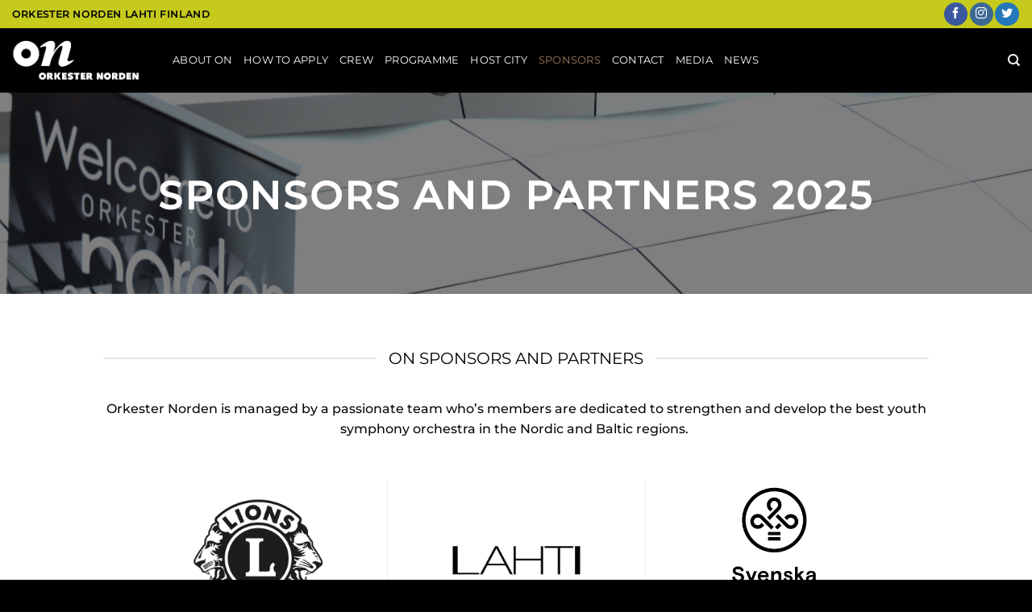

--- FILE ---
content_type: text/html; charset=UTF-8
request_url: https://www.orkesternorden.com/sponsors/
body_size: 13316
content:
<!DOCTYPE html>
<html lang="en-US" class="loading-site no-js bg-fill">
<head>
	<meta charset="UTF-8" />
	<link rel="profile" href="http://gmpg.org/xfn/11" />
	<link rel="pingback" href="https://www.orkesternorden.com/xmlrpc.php" />

	<script>(function(html){html.className = html.className.replace(/\bno-js\b/,'js')})(document.documentElement);</script>
<meta name='robots' content='index, follow, max-image-preview:large, max-snippet:-1, max-video-preview:-1' />
	<style>img:is([sizes="auto" i], [sizes^="auto," i]) { contain-intrinsic-size: 3000px 1500px }</style>
	<meta name="viewport" content="width=device-width, initial-scale=1" />
	<!-- This site is optimized with the Yoast SEO plugin v25.5 - https://yoast.com/wordpress/plugins/seo/ -->
	<title>Sponsors - Orkester Norden</title>
	<link rel="canonical" href="https://www.orkesternorden.com/sponsors/" />
	<meta property="og:locale" content="en_US" />
	<meta property="og:type" content="article" />
	<meta property="og:title" content="Sponsors - Orkester Norden" />
	<meta property="og:url" content="https://www.orkesternorden.com/sponsors/" />
	<meta property="og:site_name" content="Orkester Norden" />
	<meta property="article:modified_time" content="2025-09-12T06:01:05+00:00" />
	<meta name="twitter:card" content="summary_large_image" />
	<meta name="twitter:label1" content="Est. reading time" />
	<meta name="twitter:data1" content="3 minutes" />
	<script type="application/ld+json" class="yoast-schema-graph">{"@context":"https://schema.org","@graph":[{"@type":"WebPage","@id":"https://www.orkesternorden.com/sponsors/","url":"https://www.orkesternorden.com/sponsors/","name":"Sponsors - Orkester Norden","isPartOf":{"@id":"https://www.orkesternorden.com/#website"},"datePublished":"2019-01-31T12:39:39+00:00","dateModified":"2025-09-12T06:01:05+00:00","breadcrumb":{"@id":"https://www.orkesternorden.com/sponsors/#breadcrumb"},"inLanguage":"en-US","potentialAction":[{"@type":"ReadAction","target":["https://www.orkesternorden.com/sponsors/"]}]},{"@type":"BreadcrumbList","@id":"https://www.orkesternorden.com/sponsors/#breadcrumb","itemListElement":[{"@type":"ListItem","position":1,"name":"Home","item":"https://www.orkesternorden.com/"},{"@type":"ListItem","position":2,"name":"Sponsors"}]},{"@type":"WebSite","@id":"https://www.orkesternorden.com/#website","url":"https://www.orkesternorden.com/","name":"Orkester Norden","description":"","potentialAction":[{"@type":"SearchAction","target":{"@type":"EntryPoint","urlTemplate":"https://www.orkesternorden.com/?s={search_term_string}"},"query-input":{"@type":"PropertyValueSpecification","valueRequired":true,"valueName":"search_term_string"}}],"inLanguage":"en-US"}]}</script>
	<!-- / Yoast SEO plugin. -->


<link rel='prefetch' href='https://www.orkesternorden.com/wp-content/themes/flatsome/assets/js/flatsome.js?ver=e1ad26bd5672989785e1' />
<link rel='prefetch' href='https://www.orkesternorden.com/wp-content/themes/flatsome/assets/js/chunk.slider.js?ver=3.19.15' />
<link rel='prefetch' href='https://www.orkesternorden.com/wp-content/themes/flatsome/assets/js/chunk.popups.js?ver=3.19.15' />
<link rel='prefetch' href='https://www.orkesternorden.com/wp-content/themes/flatsome/assets/js/chunk.tooltips.js?ver=3.19.15' />
<link rel="alternate" type="application/rss+xml" title="Orkester Norden &raquo; Feed" href="https://www.orkesternorden.com/feed/" />
<link rel="alternate" type="application/rss+xml" title="Orkester Norden &raquo; Comments Feed" href="https://www.orkesternorden.com/comments/feed/" />
<script type="text/javascript">
/* <![CDATA[ */
window._wpemojiSettings = {"baseUrl":"https:\/\/s.w.org\/images\/core\/emoji\/16.0.1\/72x72\/","ext":".png","svgUrl":"https:\/\/s.w.org\/images\/core\/emoji\/16.0.1\/svg\/","svgExt":".svg","source":{"concatemoji":"https:\/\/www.orkesternorden.com\/wp-includes\/js\/wp-emoji-release.min.js?ver=6.8.3"}};
/*! This file is auto-generated */
!function(s,n){var o,i,e;function c(e){try{var t={supportTests:e,timestamp:(new Date).valueOf()};sessionStorage.setItem(o,JSON.stringify(t))}catch(e){}}function p(e,t,n){e.clearRect(0,0,e.canvas.width,e.canvas.height),e.fillText(t,0,0);var t=new Uint32Array(e.getImageData(0,0,e.canvas.width,e.canvas.height).data),a=(e.clearRect(0,0,e.canvas.width,e.canvas.height),e.fillText(n,0,0),new Uint32Array(e.getImageData(0,0,e.canvas.width,e.canvas.height).data));return t.every(function(e,t){return e===a[t]})}function u(e,t){e.clearRect(0,0,e.canvas.width,e.canvas.height),e.fillText(t,0,0);for(var n=e.getImageData(16,16,1,1),a=0;a<n.data.length;a++)if(0!==n.data[a])return!1;return!0}function f(e,t,n,a){switch(t){case"flag":return n(e,"\ud83c\udff3\ufe0f\u200d\u26a7\ufe0f","\ud83c\udff3\ufe0f\u200b\u26a7\ufe0f")?!1:!n(e,"\ud83c\udde8\ud83c\uddf6","\ud83c\udde8\u200b\ud83c\uddf6")&&!n(e,"\ud83c\udff4\udb40\udc67\udb40\udc62\udb40\udc65\udb40\udc6e\udb40\udc67\udb40\udc7f","\ud83c\udff4\u200b\udb40\udc67\u200b\udb40\udc62\u200b\udb40\udc65\u200b\udb40\udc6e\u200b\udb40\udc67\u200b\udb40\udc7f");case"emoji":return!a(e,"\ud83e\udedf")}return!1}function g(e,t,n,a){var r="undefined"!=typeof WorkerGlobalScope&&self instanceof WorkerGlobalScope?new OffscreenCanvas(300,150):s.createElement("canvas"),o=r.getContext("2d",{willReadFrequently:!0}),i=(o.textBaseline="top",o.font="600 32px Arial",{});return e.forEach(function(e){i[e]=t(o,e,n,a)}),i}function t(e){var t=s.createElement("script");t.src=e,t.defer=!0,s.head.appendChild(t)}"undefined"!=typeof Promise&&(o="wpEmojiSettingsSupports",i=["flag","emoji"],n.supports={everything:!0,everythingExceptFlag:!0},e=new Promise(function(e){s.addEventListener("DOMContentLoaded",e,{once:!0})}),new Promise(function(t){var n=function(){try{var e=JSON.parse(sessionStorage.getItem(o));if("object"==typeof e&&"number"==typeof e.timestamp&&(new Date).valueOf()<e.timestamp+604800&&"object"==typeof e.supportTests)return e.supportTests}catch(e){}return null}();if(!n){if("undefined"!=typeof Worker&&"undefined"!=typeof OffscreenCanvas&&"undefined"!=typeof URL&&URL.createObjectURL&&"undefined"!=typeof Blob)try{var e="postMessage("+g.toString()+"("+[JSON.stringify(i),f.toString(),p.toString(),u.toString()].join(",")+"));",a=new Blob([e],{type:"text/javascript"}),r=new Worker(URL.createObjectURL(a),{name:"wpTestEmojiSupports"});return void(r.onmessage=function(e){c(n=e.data),r.terminate(),t(n)})}catch(e){}c(n=g(i,f,p,u))}t(n)}).then(function(e){for(var t in e)n.supports[t]=e[t],n.supports.everything=n.supports.everything&&n.supports[t],"flag"!==t&&(n.supports.everythingExceptFlag=n.supports.everythingExceptFlag&&n.supports[t]);n.supports.everythingExceptFlag=n.supports.everythingExceptFlag&&!n.supports.flag,n.DOMReady=!1,n.readyCallback=function(){n.DOMReady=!0}}).then(function(){return e}).then(function(){var e;n.supports.everything||(n.readyCallback(),(e=n.source||{}).concatemoji?t(e.concatemoji):e.wpemoji&&e.twemoji&&(t(e.twemoji),t(e.wpemoji)))}))}((window,document),window._wpemojiSettings);
/* ]]> */
</script>
<style id='wp-emoji-styles-inline-css' type='text/css'>

	img.wp-smiley, img.emoji {
		display: inline !important;
		border: none !important;
		box-shadow: none !important;
		height: 1em !important;
		width: 1em !important;
		margin: 0 0.07em !important;
		vertical-align: -0.1em !important;
		background: none !important;
		padding: 0 !important;
	}
</style>
<link rel='stylesheet' id='flatsome-ninjaforms-css' href='https://www.orkesternorden.com/wp-content/themes/flatsome/inc/integrations/ninjaforms/ninjaforms.css?ver=3.19.15' type='text/css' media='all' />
<link rel='stylesheet' id='flatsome-main-css' href='https://www.orkesternorden.com/wp-content/themes/flatsome/assets/css/flatsome.css?ver=3.19.15' type='text/css' media='all' />
<style id='flatsome-main-inline-css' type='text/css'>
@font-face {
				font-family: "fl-icons";
				font-display: block;
				src: url(https://www.orkesternorden.com/wp-content/themes/flatsome/assets/css/icons/fl-icons.eot?v=3.19.15);
				src:
					url(https://www.orkesternorden.com/wp-content/themes/flatsome/assets/css/icons/fl-icons.eot#iefix?v=3.19.15) format("embedded-opentype"),
					url(https://www.orkesternorden.com/wp-content/themes/flatsome/assets/css/icons/fl-icons.woff2?v=3.19.15) format("woff2"),
					url(https://www.orkesternorden.com/wp-content/themes/flatsome/assets/css/icons/fl-icons.ttf?v=3.19.15) format("truetype"),
					url(https://www.orkesternorden.com/wp-content/themes/flatsome/assets/css/icons/fl-icons.woff?v=3.19.15) format("woff"),
					url(https://www.orkesternorden.com/wp-content/themes/flatsome/assets/css/icons/fl-icons.svg?v=3.19.15#fl-icons) format("svg");
			}
</style>
<link rel='stylesheet' id='flatsome-style-css' href='https://www.orkesternorden.com/wp-content/themes/flatsome-child/style.css?ver=3.0' type='text/css' media='all' />
<script type="text/javascript" src="https://www.orkesternorden.com/wp-includes/js/jquery/jquery.min.js?ver=3.7.1" id="jquery-core-js"></script>
<script type="text/javascript" src="https://www.orkesternorden.com/wp-includes/js/jquery/jquery-migrate.min.js?ver=3.4.1" id="jquery-migrate-js"></script>
<link rel="https://api.w.org/" href="https://www.orkesternorden.com/wp-json/" /><link rel="alternate" title="JSON" type="application/json" href="https://www.orkesternorden.com/wp-json/wp/v2/pages/71" /><link rel="EditURI" type="application/rsd+xml" title="RSD" href="https://www.orkesternorden.com/xmlrpc.php?rsd" />
<meta name="generator" content="WordPress 6.8.3" />
<link rel='shortlink' href='https://www.orkesternorden.com/?p=71' />
<link rel="alternate" title="oEmbed (JSON)" type="application/json+oembed" href="https://www.orkesternorden.com/wp-json/oembed/1.0/embed?url=https%3A%2F%2Fwww.orkesternorden.com%2Fsponsors%2F" />
<link rel="alternate" title="oEmbed (XML)" type="text/xml+oembed" href="https://www.orkesternorden.com/wp-json/oembed/1.0/embed?url=https%3A%2F%2Fwww.orkesternorden.com%2Fsponsors%2F&#038;format=xml" />
<!-- Global site tag (gtag.js) - Google Analytics -->
<script async src="https://www.googletagmanager.com/gtag/js?id=UA-139528400-1"></script>
<script>
  window.dataLayer = window.dataLayer || [];
  function gtag(){dataLayer.push(arguments);}
  gtag('js', new Date());

  gtag('config', 'UA-139528400-1');
</script>
<link rel="icon" href="https://www.orkesternorden.com/wp-content/uploads/2019/01/cropped-ON_blackfavicon-32x32.png" sizes="32x32" />
<link rel="icon" href="https://www.orkesternorden.com/wp-content/uploads/2019/01/cropped-ON_blackfavicon-192x192.png" sizes="192x192" />
<link rel="apple-touch-icon" href="https://www.orkesternorden.com/wp-content/uploads/2019/01/cropped-ON_blackfavicon-180x180.png" />
<meta name="msapplication-TileImage" content="https://www.orkesternorden.com/wp-content/uploads/2019/01/cropped-ON_blackfavicon-270x270.png" />
<style id="custom-css" type="text/css">:root {--primary-color: #000000;--fs-color-primary: #000000;--fs-color-secondary: #c6ca1d;--fs-color-success: #9d7a5c;--fs-color-alert: #b20000;--fs-experimental-link-color: #9d7a5c;--fs-experimental-link-color-hover: #483828;}.tooltipster-base {--tooltip-color: #fff;--tooltip-bg-color: #000;}.off-canvas-right .mfp-content, .off-canvas-left .mfp-content {--drawer-width: 300px;}.container-width, .full-width .ubermenu-nav, .container, .row{max-width: 1336px}.row.row-collapse{max-width: 1306px}.row.row-small{max-width: 1328.5px}.row.row-large{max-width: 1366px}.header-main{height: 80px}#logo img{max-height: 80px}#logo{width:169px;}#logo img{padding:10px 0;}.header-bottom{min-height: 10px}.header-top{min-height: 35px}.transparent .header-main{height: 30px}.transparent #logo img{max-height: 30px}.has-transparent + .page-title:first-of-type,.has-transparent + #main > .page-title,.has-transparent + #main > div > .page-title,.has-transparent + #main .page-header-wrapper:first-of-type .page-title{padding-top: 60px;}.header.show-on-scroll,.stuck .header-main{height:70px!important}.stuck #logo img{max-height: 70px!important}.search-form{ width: 70%;}.header-bg-color {background-color: #000000}.header-bottom {background-color: #f1f1f1}.header-main .nav > li > a{line-height: 16px }@media (max-width: 549px) {.header-main{height: 70px}#logo img{max-height: 70px}}.nav-dropdown{font-size:100%}.header-top{background-color:#c6ca1d!important;}body{color: #0a0a0a}h1,h2,h3,h4,h5,h6,.heading-font{color: #000000;}body{font-size: 100%;}@media screen and (max-width: 549px){body{font-size: 100%;}}body{font-family: Montserrat, sans-serif;}body {font-weight: 500;font-style: normal;}.nav > li > a {font-family: Montserrat, sans-serif;}.mobile-sidebar-levels-2 .nav > li > ul > li > a {font-family: Montserrat, sans-serif;}.nav > li > a,.mobile-sidebar-levels-2 .nav > li > ul > li > a {font-weight: 400;font-style: normal;}h1,h2,h3,h4,h5,h6,.heading-font, .off-canvas-center .nav-sidebar.nav-vertical > li > a{font-family: Montserrat, sans-serif;}h1,h2,h3,h4,h5,h6,.heading-font,.banner h1,.banner h2 {font-weight: 400;font-style: normal;}.alt-font{font-family: "Dancing Script", sans-serif;}.alt-font {font-weight: 400!important;font-style: normal!important;}.header:not(.transparent) .header-nav-main.nav > li > a {color: #ffffff;}.header:not(.transparent) .header-nav-main.nav > li > a:hover,.header:not(.transparent) .header-nav-main.nav > li.active > a,.header:not(.transparent) .header-nav-main.nav > li.current > a,.header:not(.transparent) .header-nav-main.nav > li > a.active,.header:not(.transparent) .header-nav-main.nav > li > a.current{color: #9d7a5c;}.header-nav-main.nav-line-bottom > li > a:before,.header-nav-main.nav-line-grow > li > a:before,.header-nav-main.nav-line > li > a:before,.header-nav-main.nav-box > li > a:hover,.header-nav-main.nav-box > li.active > a,.header-nav-main.nav-pills > li > a:hover,.header-nav-main.nav-pills > li.active > a{color:#FFF!important;background-color: #9d7a5c;}.is-divider{background-color: #c6ca1d;}.header-main .social-icons,.header-main .cart-icon strong,.header-main .menu-title,.header-main .header-button > .button.is-outline,.header-main .nav > li > a > i:not(.icon-angle-down){color: #ffffff!important;}.header-main .header-button > .button.is-outline,.header-main .cart-icon strong:after,.header-main .cart-icon strong{border-color: #ffffff!important;}.header-main .header-button > .button:not(.is-outline){background-color: #ffffff!important;}.header-main .current-dropdown .cart-icon strong,.header-main .header-button > .button:hover,.header-main .header-button > .button:hover i,.header-main .header-button > .button:hover span{color:#FFF!important;}.header-main .menu-title:hover,.header-main .social-icons a:hover,.header-main .header-button > .button.is-outline:hover,.header-main .nav > li > a:hover > i:not(.icon-angle-down){color: #c6ca1d!important;}.header-main .current-dropdown .cart-icon strong,.header-main .header-button > .button:hover{background-color: #c6ca1d!important;}.header-main .current-dropdown .cart-icon strong:after,.header-main .current-dropdown .cart-icon strong,.header-main .header-button > .button:hover{border-color: #c6ca1d!important;}.footer-1{background-color: #000000}.footer-2{background-color: #000000}.absolute-footer, html{background-color: #000000}.nav-vertical-fly-out > li + li {border-top-width: 1px; border-top-style: solid;}.label-new.menu-item > a:after{content:"New";}.label-hot.menu-item > a:after{content:"Hot";}.label-sale.menu-item > a:after{content:"Sale";}.label-popular.menu-item > a:after{content:"Popular";}</style><style id="kirki-inline-styles">/* cyrillic-ext */
@font-face {
  font-family: 'Montserrat';
  font-style: normal;
  font-weight: 400;
  font-display: swap;
  src: url(https://www.orkesternorden.com/wp-content/fonts/montserrat/JTUSjIg1_i6t8kCHKm459WRhyzbi.woff2) format('woff2');
  unicode-range: U+0460-052F, U+1C80-1C8A, U+20B4, U+2DE0-2DFF, U+A640-A69F, U+FE2E-FE2F;
}
/* cyrillic */
@font-face {
  font-family: 'Montserrat';
  font-style: normal;
  font-weight: 400;
  font-display: swap;
  src: url(https://www.orkesternorden.com/wp-content/fonts/montserrat/JTUSjIg1_i6t8kCHKm459W1hyzbi.woff2) format('woff2');
  unicode-range: U+0301, U+0400-045F, U+0490-0491, U+04B0-04B1, U+2116;
}
/* vietnamese */
@font-face {
  font-family: 'Montserrat';
  font-style: normal;
  font-weight: 400;
  font-display: swap;
  src: url(https://www.orkesternorden.com/wp-content/fonts/montserrat/JTUSjIg1_i6t8kCHKm459WZhyzbi.woff2) format('woff2');
  unicode-range: U+0102-0103, U+0110-0111, U+0128-0129, U+0168-0169, U+01A0-01A1, U+01AF-01B0, U+0300-0301, U+0303-0304, U+0308-0309, U+0323, U+0329, U+1EA0-1EF9, U+20AB;
}
/* latin-ext */
@font-face {
  font-family: 'Montserrat';
  font-style: normal;
  font-weight: 400;
  font-display: swap;
  src: url(https://www.orkesternorden.com/wp-content/fonts/montserrat/JTUSjIg1_i6t8kCHKm459Wdhyzbi.woff2) format('woff2');
  unicode-range: U+0100-02BA, U+02BD-02C5, U+02C7-02CC, U+02CE-02D7, U+02DD-02FF, U+0304, U+0308, U+0329, U+1D00-1DBF, U+1E00-1E9F, U+1EF2-1EFF, U+2020, U+20A0-20AB, U+20AD-20C0, U+2113, U+2C60-2C7F, U+A720-A7FF;
}
/* latin */
@font-face {
  font-family: 'Montserrat';
  font-style: normal;
  font-weight: 400;
  font-display: swap;
  src: url(https://www.orkesternorden.com/wp-content/fonts/montserrat/JTUSjIg1_i6t8kCHKm459Wlhyw.woff2) format('woff2');
  unicode-range: U+0000-00FF, U+0131, U+0152-0153, U+02BB-02BC, U+02C6, U+02DA, U+02DC, U+0304, U+0308, U+0329, U+2000-206F, U+20AC, U+2122, U+2191, U+2193, U+2212, U+2215, U+FEFF, U+FFFD;
}
/* cyrillic-ext */
@font-face {
  font-family: 'Montserrat';
  font-style: normal;
  font-weight: 500;
  font-display: swap;
  src: url(https://www.orkesternorden.com/wp-content/fonts/montserrat/JTUSjIg1_i6t8kCHKm459WRhyzbi.woff2) format('woff2');
  unicode-range: U+0460-052F, U+1C80-1C8A, U+20B4, U+2DE0-2DFF, U+A640-A69F, U+FE2E-FE2F;
}
/* cyrillic */
@font-face {
  font-family: 'Montserrat';
  font-style: normal;
  font-weight: 500;
  font-display: swap;
  src: url(https://www.orkesternorden.com/wp-content/fonts/montserrat/JTUSjIg1_i6t8kCHKm459W1hyzbi.woff2) format('woff2');
  unicode-range: U+0301, U+0400-045F, U+0490-0491, U+04B0-04B1, U+2116;
}
/* vietnamese */
@font-face {
  font-family: 'Montserrat';
  font-style: normal;
  font-weight: 500;
  font-display: swap;
  src: url(https://www.orkesternorden.com/wp-content/fonts/montserrat/JTUSjIg1_i6t8kCHKm459WZhyzbi.woff2) format('woff2');
  unicode-range: U+0102-0103, U+0110-0111, U+0128-0129, U+0168-0169, U+01A0-01A1, U+01AF-01B0, U+0300-0301, U+0303-0304, U+0308-0309, U+0323, U+0329, U+1EA0-1EF9, U+20AB;
}
/* latin-ext */
@font-face {
  font-family: 'Montserrat';
  font-style: normal;
  font-weight: 500;
  font-display: swap;
  src: url(https://www.orkesternorden.com/wp-content/fonts/montserrat/JTUSjIg1_i6t8kCHKm459Wdhyzbi.woff2) format('woff2');
  unicode-range: U+0100-02BA, U+02BD-02C5, U+02C7-02CC, U+02CE-02D7, U+02DD-02FF, U+0304, U+0308, U+0329, U+1D00-1DBF, U+1E00-1E9F, U+1EF2-1EFF, U+2020, U+20A0-20AB, U+20AD-20C0, U+2113, U+2C60-2C7F, U+A720-A7FF;
}
/* latin */
@font-face {
  font-family: 'Montserrat';
  font-style: normal;
  font-weight: 500;
  font-display: swap;
  src: url(https://www.orkesternorden.com/wp-content/fonts/montserrat/JTUSjIg1_i6t8kCHKm459Wlhyw.woff2) format('woff2');
  unicode-range: U+0000-00FF, U+0131, U+0152-0153, U+02BB-02BC, U+02C6, U+02DA, U+02DC, U+0304, U+0308, U+0329, U+2000-206F, U+20AC, U+2122, U+2191, U+2193, U+2212, U+2215, U+FEFF, U+FFFD;
}/* vietnamese */
@font-face {
  font-family: 'Dancing Script';
  font-style: normal;
  font-weight: 400;
  font-display: swap;
  src: url(https://www.orkesternorden.com/wp-content/fonts/dancing-script/If2cXTr6YS-zF4S-kcSWSVi_sxjsohD9F50Ruu7BMSo3Rep8ltA.woff2) format('woff2');
  unicode-range: U+0102-0103, U+0110-0111, U+0128-0129, U+0168-0169, U+01A0-01A1, U+01AF-01B0, U+0300-0301, U+0303-0304, U+0308-0309, U+0323, U+0329, U+1EA0-1EF9, U+20AB;
}
/* latin-ext */
@font-face {
  font-family: 'Dancing Script';
  font-style: normal;
  font-weight: 400;
  font-display: swap;
  src: url(https://www.orkesternorden.com/wp-content/fonts/dancing-script/If2cXTr6YS-zF4S-kcSWSVi_sxjsohD9F50Ruu7BMSo3ROp8ltA.woff2) format('woff2');
  unicode-range: U+0100-02BA, U+02BD-02C5, U+02C7-02CC, U+02CE-02D7, U+02DD-02FF, U+0304, U+0308, U+0329, U+1D00-1DBF, U+1E00-1E9F, U+1EF2-1EFF, U+2020, U+20A0-20AB, U+20AD-20C0, U+2113, U+2C60-2C7F, U+A720-A7FF;
}
/* latin */
@font-face {
  font-family: 'Dancing Script';
  font-style: normal;
  font-weight: 400;
  font-display: swap;
  src: url(https://www.orkesternorden.com/wp-content/fonts/dancing-script/If2cXTr6YS-zF4S-kcSWSVi_sxjsohD9F50Ruu7BMSo3Sup8.woff2) format('woff2');
  unicode-range: U+0000-00FF, U+0131, U+0152-0153, U+02BB-02BC, U+02C6, U+02DA, U+02DC, U+0304, U+0308, U+0329, U+2000-206F, U+20AC, U+2122, U+2191, U+2193, U+2212, U+2215, U+FEFF, U+FFFD;
}</style></head>

<body class="wp-singular page-template page-template-page-blank page-template-page-blank-php page page-id-71 wp-theme-flatsome wp-child-theme-flatsome-child full-width bg-fill lightbox nav-dropdown-has-arrow nav-dropdown-has-shadow nav-dropdown-has-border">


<a class="skip-link screen-reader-text" href="#main">Skip to content</a>

<div id="wrapper">

	
	<header id="header" class="header has-sticky sticky-jump">
		<div class="header-wrapper">
			<div id="top-bar" class="header-top hide-for-sticky">
    <div class="flex-row container">
      <div class="flex-col hide-for-medium flex-left">
          <ul class="nav nav-left medium-nav-center nav-small  nav-divided">
              <li class="html custom html_topbar_left"><strong class="uppercase">Orkester Norden Lahti Finland</strong></li>          </ul>
      </div>

      <div class="flex-col hide-for-medium flex-center">
          <ul class="nav nav-center nav-small  nav-divided">
                        </ul>
      </div>

      <div class="flex-col hide-for-medium flex-right">
         <ul class="nav top-bar-nav nav-right nav-small  nav-divided">
              <li class="html header-social-icons ml-0">
	<div class="social-icons follow-icons" ><a href="http://www.facebook.com/nordicyouthorchestra" target="_blank" data-label="Facebook" class="icon primary button circle facebook tooltip" title="Follow on Facebook" aria-label="Follow on Facebook" rel="noopener nofollow" ><i class="icon-facebook" ></i></a><a href="https://www.instagram.com/orkesternorden/" target="_blank" data-label="Instagram" class="icon primary button circle instagram tooltip" title="Follow on Instagram" aria-label="Follow on Instagram" rel="noopener nofollow" ><i class="icon-instagram" ></i></a><a href="http://www.twitter.com/orkesternorden/" data-label="Twitter" target="_blank" class="icon primary button circle twitter tooltip" title="Follow on Twitter" aria-label="Follow on Twitter" rel="noopener nofollow" ><i class="icon-twitter" ></i></a></div></li>
          </ul>
      </div>

            <div class="flex-col show-for-medium flex-grow">
          <ul class="nav nav-center nav-small mobile-nav  nav-divided">
              <li class="html custom html_topbar_left"><strong class="uppercase">Orkester Norden Lahti Finland</strong></li>          </ul>
      </div>
      
    </div>
</div>
<div id="masthead" class="header-main ">
      <div class="header-inner flex-row container logo-left medium-logo-center" role="navigation">

          <!-- Logo -->
          <div id="logo" class="flex-col logo">
            
<!-- Header logo -->
<a href="https://www.orkesternorden.com/" title="Orkester Norden" rel="home">
		<img width="742" height="279" src="https://www.orkesternorden.com/wp-content/uploads/2019/01/ON_nega.png" class="header_logo header-logo" alt="Orkester Norden"/><img  width="1016" height="516" src="https://www.orkesternorden.com/wp-content/uploads/2019/01/on-logo-left-black.png" class="header-logo-dark" alt="Orkester Norden"/></a>
<p class="logo-tagline"></p>          </div>

          <!-- Mobile Left Elements -->
          <div class="flex-col show-for-medium flex-left">
            <ul class="mobile-nav nav nav-left ">
              <li class="nav-icon has-icon">
  		<a href="#" data-open="#main-menu" data-pos="left" data-bg="main-menu-overlay" data-color="" class="is-small" aria-label="Menu" aria-controls="main-menu" aria-expanded="false">

		  <i class="icon-menu" ></i>
		  		</a>
	</li>
            </ul>
          </div>

          <!-- Left Elements -->
          <div class="flex-col hide-for-medium flex-left
            flex-grow">
            <ul class="header-nav header-nav-main nav nav-left  nav-uppercase" >
              <li id="menu-item-93" class="menu-item menu-item-type-post_type menu-item-object-page menu-item-93 menu-item-design-default"><a href="https://www.orkesternorden.com/about-on/" class="nav-top-link">About ON</a></li>
<li id="menu-item-92" class="menu-item menu-item-type-post_type menu-item-object-page menu-item-92 menu-item-design-default"><a href="https://www.orkesternorden.com/how-to-apply/" class="nav-top-link">How to apply</a></li>
<li id="menu-item-91" class="menu-item menu-item-type-post_type menu-item-object-page menu-item-91 menu-item-design-default"><a href="https://www.orkesternorden.com/crew-2/" class="nav-top-link">Crew</a></li>
<li id="menu-item-90" class="menu-item menu-item-type-post_type menu-item-object-page menu-item-90 menu-item-design-default"><a href="https://www.orkesternorden.com/programme/" class="nav-top-link">Programme</a></li>
<li id="menu-item-89" class="menu-item menu-item-type-post_type menu-item-object-page menu-item-89 menu-item-design-default"><a href="https://www.orkesternorden.com/host-city/" class="nav-top-link">Host city</a></li>
<li id="menu-item-88" class="menu-item menu-item-type-post_type menu-item-object-page current-menu-item page_item page-item-71 current_page_item menu-item-88 active menu-item-design-default"><a href="https://www.orkesternorden.com/sponsors/" aria-current="page" class="nav-top-link">Sponsors</a></li>
<li id="menu-item-87" class="menu-item menu-item-type-post_type menu-item-object-page menu-item-87 menu-item-design-default"><a href="https://www.orkesternorden.com/contact/" class="nav-top-link">Contact</a></li>
<li id="menu-item-86" class="menu-item menu-item-type-post_type menu-item-object-page menu-item-86 menu-item-design-default"><a href="https://www.orkesternorden.com/media/" class="nav-top-link">Media</a></li>
<li id="menu-item-85" class="menu-item menu-item-type-post_type menu-item-object-page menu-item-85 menu-item-design-default"><a href="https://www.orkesternorden.com/news/" class="nav-top-link">News</a></li>
            </ul>
          </div>

          <!-- Right Elements -->
          <div class="flex-col hide-for-medium flex-right">
            <ul class="header-nav header-nav-main nav nav-right  nav-uppercase">
              <li class="header-search header-search-dropdown has-icon has-dropdown menu-item-has-children">
		<a href="#" aria-label="Search" class="is-small"><i class="icon-search" ></i></a>
		<ul class="nav-dropdown nav-dropdown-default">
	 	<li class="header-search-form search-form html relative has-icon">
	<div class="header-search-form-wrapper">
		<div class="searchform-wrapper ux-search-box relative is-normal"><form method="get" class="searchform" action="https://www.orkesternorden.com/" role="search">
		<div class="flex-row relative">
			<div class="flex-col flex-grow">
	   	   <input type="search" class="search-field mb-0" name="s" value="" id="s" placeholder="Search&hellip;" />
			</div>
			<div class="flex-col">
				<button type="submit" class="ux-search-submit submit-button secondary button icon mb-0" aria-label="Submit">
					<i class="icon-search" ></i>				</button>
			</div>
		</div>
    <div class="live-search-results text-left z-top"></div>
</form>
</div>	</div>
</li>
	</ul>
</li>
            </ul>
          </div>

          <!-- Mobile Right Elements -->
          <div class="flex-col show-for-medium flex-right">
            <ul class="mobile-nav nav nav-right ">
              <li class="header-search header-search-dropdown has-icon has-dropdown menu-item-has-children">
		<a href="#" aria-label="Search" class="is-small"><i class="icon-search" ></i></a>
		<ul class="nav-dropdown nav-dropdown-default">
	 	<li class="header-search-form search-form html relative has-icon">
	<div class="header-search-form-wrapper">
		<div class="searchform-wrapper ux-search-box relative is-normal"><form method="get" class="searchform" action="https://www.orkesternorden.com/" role="search">
		<div class="flex-row relative">
			<div class="flex-col flex-grow">
	   	   <input type="search" class="search-field mb-0" name="s" value="" id="s" placeholder="Search&hellip;" />
			</div>
			<div class="flex-col">
				<button type="submit" class="ux-search-submit submit-button secondary button icon mb-0" aria-label="Submit">
					<i class="icon-search" ></i>				</button>
			</div>
		</div>
    <div class="live-search-results text-left z-top"></div>
</form>
</div>	</div>
</li>
	</ul>
</li>
            </ul>
          </div>

      </div>

            <div class="container"><div class="top-divider full-width"></div></div>
      </div>

<div class="header-bg-container fill"><div class="header-bg-image fill"></div><div class="header-bg-color fill"></div></div>		</div>
	</header>

	
	<main id="main" class="">


<div id="content" role="main" class="content-area">

		
			
  <div class="banner has-hover has-parallax" id="banner-799098834">
          <div class="banner-inner fill">
        <div class="banner-bg fill" data-parallax="-3" data-parallax-container=".banner" data-parallax-background>
            <img fetchpriority="high" decoding="async" width="2724" height="2043" src="https://www.orkesternorden.com/wp-content/uploads/2019/02/dsc_0022_mobile.jpg" class="bg attachment-original size-original" alt="" />                        <div class="overlay"></div>            
                    </div>
		
        <div class="banner-layers container">
            <div class="fill banner-link"></div>            
   <div id="text-box-964314597" class="text-box banner-layer x50 md-x50 lg-x50 y50 md-y50 lg-y50 res-text">
                     <div data-animate="fadeInLeft">           <div class="text-box-content text dark">
              
              <div class="text-inner text-center">
                  
<h1 class="uppercase"><span style="font-size: 85%;"><strong>sponsors and partners 2025</strong></span></h1>
              </div>
           </div>
       </div>                     
<style>
#text-box-964314597 {
  width: 80%;
}
#text-box-964314597 .text-box-content {
  font-size: 100%;
}
@media (min-width:550px) {
  #text-box-964314597 {
    width: 100%;
  }
}
</style>
    </div>
 
        </div>
      </div>

            
<style>
#banner-799098834 {
  padding-top: 250px;
}
#banner-799098834 .overlay {
  background-color: rgba(0, 0, 0, 0.3);
}
#banner-799098834 .banner-bg img {
  object-position: 31% 62%;
}
@media (min-width:550px) {
  #banner-799098834 .overlay {
    background-color: rgba(0,0,0,.5);
  }
}
</style>
  </div>


<div class="row row-collapse align-equal"  id="row-895446754">

	<div id="col-65162243" class="col small-17 large-12"  >
				<div class="col-inner"  >
			
			
<div class="container section-title-container" ><h3 class="section-title section-title-center"><b></b><span class="section-title-main" >ON sponsors and partners</span><b></b></h3></div>
<p style="text-align: center;">Orkester Norden is managed by a passionate team who&#8217;s members are dedicated to strengthen and develop the best youth symphony orchestra in the Nordic and Baltic regions. </p>
		</div>
				
<style>
#col-65162243 > .col-inner {
  padding: 5% 10% 0px 10%;
}
</style>
	</div>

	
</div>

	<section class="section" id="section_1599366831">
		<div class="section-bg fill" >
									
			

		</div>

		

		<div class="section-content relative">
			
<div class="row align-center row-divided"  id="row-1720332672">

	<div id="col-195093603" class="col medium-3 small-12 large-3"  >
				<div class="col-inner text-center"  >
			
			

  <div class="banner has-hover" id="banner-1526358959">
          <div class="banner-inner fill">
        <div class="banner-bg fill" >
                                                
                    </div>
		
        <div class="banner-layers container">
            <div class="fill banner-link"></div>            
	<div class="img has-hover x50 md-x50 lg-x50 y50 md-y50 lg-y50" id="image_678982083">
								<div class="img-inner dark" >
			<img decoding="async" width="209" height="198" src="https://www.orkesternorden.com/wp-content/uploads/2019/01/lions_logo.png" class="attachment-large size-large" alt="" />						
					</div>
								
<style>
#image_678982083 {
  width: 35%;
}
@media (min-width:550px) {
  #image_678982083 {
    width: 50%;
  }
}
@media (min-width:850px) {
  #image_678982083 {
    width: 55%;
  }
}
</style>
	</div>
	
        </div>
      </div>

            
<style>
#banner-1526358959 {
  padding-top: 200px;
  background-color: rgb(255,255,255);
}
</style>
  </div>


<h3 style="text-align: center;"><a href="https://www.lions.fi/etusivu/" target="_blank" rel="noopener noreferrer">The Association of Finnish Lions Clubs</a></h3>
<p style="text-align: center; font-size: 80%;">The Lions organization is the main organization behind Orkester Norden.</p>
<p style="text-align: center; font-size: 80%;">It is a global charitable and non-political charity organization that provides assistance to people in need. We have a strong desire to help locally. We are also ready to participate in national and international projects.</p>
		</div>
					</div>

	

	<div id="col-715073340" class="col medium-3 small-12 large-3"  >
				<div class="col-inner text-center"  >
			
			

  <div class="banner has-hover" id="banner-1902711112">
          <div class="banner-inner fill">
        <div class="banner-bg fill" >
                                                
                    </div>
		
        <div class="banner-layers container">
            <div class="fill banner-link"></div>            
	<div class="img has-hover x50 md-x50 lg-x50 y50 md-y50 lg-y50" id="image_169403328">
								<div class="img-inner dark" >
			<img decoding="async" width="394" height="88" src="https://www.orkesternorden.com/wp-content/uploads/2019/03/Lahti_logo_musta_web.png" class="attachment-large size-large" alt="" srcset="https://www.orkesternorden.com/wp-content/uploads/2019/03/Lahti_logo_musta_web.png 394w, https://www.orkesternorden.com/wp-content/uploads/2019/03/Lahti_logo_musta_web-300x67.png 300w" sizes="(max-width: 394px) 100vw, 394px" />						
					</div>
								
<style>
#image_169403328 {
  width: 50%;
}
@media (min-width:550px) {
  #image_169403328 {
    width: 55%;
  }
}
</style>
	</div>
	
        </div>
      </div>

            
<style>
#banner-1902711112 {
  padding-top: 200px;
  background-color: rgb(255,255,255);
}
</style>
  </div>


<h3 style="text-align: center;"><a href="https://www.lahti.fi/en" target="_blank" rel="noopener noreferrer">City of Lahti</a></h3>
<p style="text-align: center; font-size: 80%;">Lahti is a city of 120,000 residents and a centre for a region of 200,000 people. It has the best of both worlds: the attractiveness, intimate cosiness and originality of a small town, yet the services, efficiency and logistics of a major city.</p>
		</div>
					</div>

	

	<div id="col-1400327847" class="col medium-3 small-12 large-3"  >
				<div class="col-inner text-center"  >
			
			

  <div class="banner has-hover" id="banner-1816708748">
          <div class="banner-inner fill">
        <div class="banner-bg fill" >
                                                
                    </div>
		
        <div class="banner-layers container">
            <div class="fill banner-link"></div>            
	<div class="img has-hover x50 md-x50 lg-x50 y100 md-y100 lg-y100" id="image_689198241">
								<div class="img-inner dark" >
			<img loading="lazy" decoding="async" width="800" height="850" src="https://www.orkesternorden.com/wp-content/uploads/2019/03/Svenska_kulturfonden_logo_svart_RGB.jpg" class="attachment-original size-original" alt="" srcset="https://www.orkesternorden.com/wp-content/uploads/2019/03/Svenska_kulturfonden_logo_svart_RGB.jpg 800w, https://www.orkesternorden.com/wp-content/uploads/2019/03/Svenska_kulturfonden_logo_svart_RGB-282x300.jpg 282w, https://www.orkesternorden.com/wp-content/uploads/2019/03/Svenska_kulturfonden_logo_svart_RGB-768x816.jpg 768w" sizes="auto, (max-width: 800px) 100vw, 800px" />						
					</div>
								
<style>
#image_689198241 {
  width: 60%;
}
@media (min-width:550px) {
  #image_689198241 {
    width: 75%;
  }
}
</style>
	</div>
	
        </div>
      </div>

            
<style>
#banner-1816708748 {
  padding-top: 200px;
  background-color: rgb(255,255,255);
}
</style>
  </div>


<h3><a href="https://www.kulturfonden.fi/om-svenska-kulturfonden/">Svenska Kulturfonden</a></h3>
<p style="font-size: 80%;">Svenska kulturfonden delar årligen ut drygt 40 miljoner euro i understöd till utbildning, kultur och svenskspråkig verksamhet i Finland. </p>
		</div>
					</div>

	
</div>
	<div id="gap-1337859979" class="gap-element clearfix" style="display:block; height:auto;">
		
<style>
#gap-1337859979 {
  padding-top: 30px;
}
</style>
	</div>
	
<div class="row align-center row-divided"  id="row-316820283">

	<div id="col-157611612" class="col medium-3 small-12 large-3"  >
				<div class="col-inner text-center"  >
			
			

  <div class="banner has-hover" id="banner-884404615">
          <div class="banner-inner fill">
        <div class="banner-bg fill" >
                                                
                    </div>
		
        <div class="banner-layers container">
            <div class="fill banner-link"></div>            
	<div class="img has-hover x50 md-x50 lg-x50 y100 md-y100 lg-y100" id="image_1906720601">
								<div class="img-inner dark" >
			<img loading="lazy" decoding="async" width="150" height="180" src="https://www.orkesternorden.com/wp-content/uploads/2020/02/Nielsen-logo.jpg" class="attachment-original size-original" alt="" />						
					</div>
								
<style>
#image_1906720601 {
  width: 50%;
}
@media (min-width:550px) {
  #image_1906720601 {
    width: 65%;
  }
}
@media (min-width:850px) {
  #image_1906720601 {
    width: 70%;
  }
}
</style>
	</div>
	
        </div>
      </div>

            
<style>
#banner-884404615 {
  padding-top: 200px;
  background-color: rgb(255,255,255);
}
</style>
  </div>


<h3 style="font-size: 20.16px;"><a href="https://nielsen-legat.dk/about-the-fund/">Carl Nielsen and Anne Marie Carl-Nielsen&#8217;s foundation</a> </h3>
<p><span style="font-size: 80%;">The composer Carl Nielsen and the sculptor Anne Marie Carl-Nielsen’s two daughters, Irmelin Egger Møller and Anne Marie Telmanyi, did in 1957 establish Carl Nielsen and Anne Marie Carl-Nielsen’s Foundation in memory of their parents.</span></p>
<p><span style="font-size: 80%;">The foundation owns 2/3 of the artist rights after Carl Nielsen and all rights after Anne Marie Carl-Nielsen. The capital of the foundation is primarily established on basis of the income from the artist rights.Each year the foundation grants the largest honorary awards in Denmark to Danish artists. Every other year to musicians and composers and every other year to sculptors.Further, the foundation gives out fifteen talent awards each year to young musicians, composers and sculptors.In addition to the above, the foundation supports various projects with the purpose of making people aware of Carl Nielsen and Anne Marie Carl-Nielsen’s artistic work.</span> </p>
<p><span style="font-size: 80%;">.</span></p>
<h2> </h2>
<h2 class="vcex-heading vcex-heading-plain vcex-module wpex-heading wpex-text-2xl"> </h2>
		</div>
					</div>

	

	<div id="col-2065926854" class="col medium-3 small-12 large-3"  >
				<div class="col-inner"  >
			
			
	<div class="img has-hover x md-x lg-x y md-y lg-y" id="image_2063169537">
								<div class="img-inner dark" >
			<img loading="lazy" decoding="async" width="1020" height="240" src="https://www.orkesternorden.com/wp-content/uploads/2024/12/NMR-Logotype-CMYK-EN-BLUE-1024x241.png" class="attachment-large size-large" alt="" srcset="https://www.orkesternorden.com/wp-content/uploads/2024/12/NMR-Logotype-CMYK-EN-BLUE-1024x241.png 1024w, https://www.orkesternorden.com/wp-content/uploads/2024/12/NMR-Logotype-CMYK-EN-BLUE-300x71.png 300w, https://www.orkesternorden.com/wp-content/uploads/2024/12/NMR-Logotype-CMYK-EN-BLUE-768x181.png 768w, https://www.orkesternorden.com/wp-content/uploads/2024/12/NMR-Logotype-CMYK-EN-BLUE-1536x362.png 1536w, https://www.orkesternorden.com/wp-content/uploads/2024/12/NMR-Logotype-CMYK-EN-BLUE.png 1540w" sizes="auto, (max-width: 1020px) 100vw, 1020px" />						
					</div>
								
<style>
#image_2063169537 {
  width: 100%;
}
</style>
	</div>
	
<pre style="font-size: 20.16px;"><a href="https://www.nkk.org/en/">Nordic Culture Point</a></pre>
<p>Nordic Culture Point is an institution of the Nordic Council of Ministers which works to support Nordic co-operation within the area of culture and to increase awareness of Nordic culture in Finland.</p>
		</div>
					</div>

	

	<div id="col-1242456722" class="col medium-3 small-12 large-3"  >
				<div class="col-inner text-center"  >
			
			

  <div class="banner has-hover" id="banner-1934814803">
          <div class="banner-inner fill">
        <div class="banner-bg fill" >
                                                
                    </div>
		
        <div class="banner-layers container">
            <div class="fill banner-link"></div>            
        </div>
      </div>

            
<style>
#banner-1934814803 {
  padding-top: 200px;
  background-color: rgb(255,255,255);
}
</style>
  </div>


		</div>
					</div>

	
</div>
		</div>

		
<style>
#section_1599366831 {
  padding-top: 30px;
  padding-bottom: 30px;
}
</style>
	</section>
	

			
		
</div>



</main>

<footer id="footer" class="footer-wrapper">

	
	<section class="section" id="section_816375872">
		<div class="section-bg fill" >
									
			

		</div>

		

		<div class="section-content relative">
			

<div class="row align-center"  id="row-1877088402">


	<div id="col-1058982584" class="col medium-3 small-6 large-3"  data-animate="fadeInUp">
				<div class="col-inner text-center"  >
			
			

	<div class="img has-hover x md-x lg-x y md-y lg-y" id="image_1863958135">
								<div class="img-inner dark" >
			<img width="742" height="279" src="https://www.orkesternorden.com/wp-content/uploads/2019/01/ON_nega.png" class="attachment-large size-large" alt="" decoding="async" loading="lazy" srcset="https://www.orkesternorden.com/wp-content/uploads/2019/01/ON_nega.png 742w, https://www.orkesternorden.com/wp-content/uploads/2019/01/ON_nega-300x113.png 300w" sizes="auto, (max-width: 742px) 100vw, 742px" />						
					</div>
								
<style>
#image_1863958135 {
  width: 65%;
}
</style>
	</div>
	


		</div>
					</div>

	

	<div id="col-810090736" class="col medium-3 small-7 large-3"  data-animate="fadeInUp">
				<div class="col-inner text-center"  >
			
			

<p style="color: white; text-align: left;"><strong>ORKESTER NORDEN</strong></p>
<p style="color: white; text-align: left;">+358 50 383 6551<br /><a href="mailto:orkesternorden.lahti@gmail.com">orkesternorden.lahti@gmail.com</a><br />www.orkesternorden.com</p>

		</div>
					</div>

	

	<div id="col-1412823650" class="col medium-3 small-9 large-3"  data-animate="fadeInUp">
				<div class="col-inner text-center"  >
			
			

	<div class="img has-hover x md-x lg-x y md-y lg-y" id="image_2026401802">
								<div class="img-inner dark" >
			<img width="936" height="322" src="https://www.orkesternorden.com/wp-content/uploads/2019/01/Lahti-logo.png" class="attachment-large size-large" alt="" decoding="async" loading="lazy" srcset="https://www.orkesternorden.com/wp-content/uploads/2019/01/Lahti-logo.png 936w, https://www.orkesternorden.com/wp-content/uploads/2019/01/Lahti-logo-300x103.png 300w, https://www.orkesternorden.com/wp-content/uploads/2019/01/Lahti-logo-768x264.png 768w" sizes="auto, (max-width: 936px) 100vw, 936px" />						
					</div>
								
<style>
#image_2026401802 {
  width: 50%;
}
</style>
	</div>
	

	<div class="img has-hover x md-x lg-x y md-y lg-y" id="image_1886458143">
								<div class="img-inner dark" >
			<img width="209" height="198" src="https://www.orkesternorden.com/wp-content/uploads/2019/01/lions_logo.png" class="attachment-large size-large" alt="" decoding="async" loading="lazy" />						
					</div>
								
<style>
#image_1886458143 {
  width: 30%;
}
</style>
	</div>
	


		</div>
					</div>

	

</div>

		</div>

		
<style>
#section_816375872 {
  padding-top: 30px;
  padding-bottom: 30px;
  background-color: rgb(0,0,0);
}
</style>
	</section>
	
<div class="absolute-footer dark medium-text-center small-text-center">
  <div class="container clearfix">

    
    <div class="footer-primary pull-left">
            <div class="copyright-footer">
              </div>
          </div>
  </div>
</div>

<a href="#top" class="back-to-top button icon invert plain fixed bottom z-1 is-outline circle" id="top-link" aria-label="Go to top"><i class="icon-angle-up" ></i></a>

</footer>

</div>

<div id="main-menu" class="mobile-sidebar no-scrollbar mfp-hide">

	
	<div class="sidebar-menu no-scrollbar ">

		
					<ul class="nav nav-sidebar nav-vertical nav-uppercase" data-tab="1">
				<li class="header-block"><div class="header-block-block-1">	<div class="img has-hover x md-x lg-x y md-y lg-y" id="image_784116363">
		<a class="" href="http://www.orkesternorden.com/" >						<div class="img-inner dark" >
			<img width="1016" height="516" src="https://www.orkesternorden.com/wp-content/uploads/2019/01/on-logo-left-black.png" class="attachment-large size-large" alt="" decoding="async" loading="lazy" srcset="https://www.orkesternorden.com/wp-content/uploads/2019/01/on-logo-left-black.png 1016w, https://www.orkesternorden.com/wp-content/uploads/2019/01/on-logo-left-black-300x152.png 300w, https://www.orkesternorden.com/wp-content/uploads/2019/01/on-logo-left-black-768x390.png 768w" sizes="auto, (max-width: 1016px) 100vw, 1016px" />						
					</div>
						</a>		
<style>
#image_784116363 {
  width: 81%;
}
</style>
	</div>
	</div></li><li class="html custom html_topbar_left"><strong class="uppercase">Orkester Norden Lahti Finland</strong></li><li class="menu-item menu-item-type-post_type menu-item-object-page menu-item-93"><a href="https://www.orkesternorden.com/about-on/">About ON</a></li>
<li class="menu-item menu-item-type-post_type menu-item-object-page menu-item-92"><a href="https://www.orkesternorden.com/how-to-apply/">How to apply</a></li>
<li class="menu-item menu-item-type-post_type menu-item-object-page menu-item-91"><a href="https://www.orkesternorden.com/crew-2/">Crew</a></li>
<li class="menu-item menu-item-type-post_type menu-item-object-page menu-item-90"><a href="https://www.orkesternorden.com/programme/">Programme</a></li>
<li class="menu-item menu-item-type-post_type menu-item-object-page menu-item-89"><a href="https://www.orkesternorden.com/host-city/">Host city</a></li>
<li class="menu-item menu-item-type-post_type menu-item-object-page current-menu-item page_item page-item-71 current_page_item menu-item-88"><a href="https://www.orkesternorden.com/sponsors/" aria-current="page">Sponsors</a></li>
<li class="menu-item menu-item-type-post_type menu-item-object-page menu-item-87"><a href="https://www.orkesternorden.com/contact/">Contact</a></li>
<li class="menu-item menu-item-type-post_type menu-item-object-page menu-item-86"><a href="https://www.orkesternorden.com/media/">Media</a></li>
<li class="menu-item menu-item-type-post_type menu-item-object-page menu-item-85"><a href="https://www.orkesternorden.com/news/">News</a></li>
			</ul>
		
		
	</div>

	
</div>
<script type="speculationrules">
{"prefetch":[{"source":"document","where":{"and":[{"href_matches":"\/*"},{"not":{"href_matches":["\/wp-*.php","\/wp-admin\/*","\/wp-content\/uploads\/*","\/wp-content\/*","\/wp-content\/plugins\/*","\/wp-content\/themes\/flatsome-child\/*","\/wp-content\/themes\/flatsome\/*","\/*\\?(.+)"]}},{"not":{"selector_matches":"a[rel~=\"nofollow\"]"}},{"not":{"selector_matches":".no-prefetch, .no-prefetch a"}}]},"eagerness":"conservative"}]}
</script>
<style id='global-styles-inline-css' type='text/css'>
:root{--wp--preset--aspect-ratio--square: 1;--wp--preset--aspect-ratio--4-3: 4/3;--wp--preset--aspect-ratio--3-4: 3/4;--wp--preset--aspect-ratio--3-2: 3/2;--wp--preset--aspect-ratio--2-3: 2/3;--wp--preset--aspect-ratio--16-9: 16/9;--wp--preset--aspect-ratio--9-16: 9/16;--wp--preset--color--black: #000000;--wp--preset--color--cyan-bluish-gray: #abb8c3;--wp--preset--color--white: #ffffff;--wp--preset--color--pale-pink: #f78da7;--wp--preset--color--vivid-red: #cf2e2e;--wp--preset--color--luminous-vivid-orange: #ff6900;--wp--preset--color--luminous-vivid-amber: #fcb900;--wp--preset--color--light-green-cyan: #7bdcb5;--wp--preset--color--vivid-green-cyan: #00d084;--wp--preset--color--pale-cyan-blue: #8ed1fc;--wp--preset--color--vivid-cyan-blue: #0693e3;--wp--preset--color--vivid-purple: #9b51e0;--wp--preset--color--primary: #000000;--wp--preset--color--secondary: #c6ca1d;--wp--preset--color--success: #9d7a5c;--wp--preset--color--alert: #b20000;--wp--preset--gradient--vivid-cyan-blue-to-vivid-purple: linear-gradient(135deg,rgba(6,147,227,1) 0%,rgb(155,81,224) 100%);--wp--preset--gradient--light-green-cyan-to-vivid-green-cyan: linear-gradient(135deg,rgb(122,220,180) 0%,rgb(0,208,130) 100%);--wp--preset--gradient--luminous-vivid-amber-to-luminous-vivid-orange: linear-gradient(135deg,rgba(252,185,0,1) 0%,rgba(255,105,0,1) 100%);--wp--preset--gradient--luminous-vivid-orange-to-vivid-red: linear-gradient(135deg,rgba(255,105,0,1) 0%,rgb(207,46,46) 100%);--wp--preset--gradient--very-light-gray-to-cyan-bluish-gray: linear-gradient(135deg,rgb(238,238,238) 0%,rgb(169,184,195) 100%);--wp--preset--gradient--cool-to-warm-spectrum: linear-gradient(135deg,rgb(74,234,220) 0%,rgb(151,120,209) 20%,rgb(207,42,186) 40%,rgb(238,44,130) 60%,rgb(251,105,98) 80%,rgb(254,248,76) 100%);--wp--preset--gradient--blush-light-purple: linear-gradient(135deg,rgb(255,206,236) 0%,rgb(152,150,240) 100%);--wp--preset--gradient--blush-bordeaux: linear-gradient(135deg,rgb(254,205,165) 0%,rgb(254,45,45) 50%,rgb(107,0,62) 100%);--wp--preset--gradient--luminous-dusk: linear-gradient(135deg,rgb(255,203,112) 0%,rgb(199,81,192) 50%,rgb(65,88,208) 100%);--wp--preset--gradient--pale-ocean: linear-gradient(135deg,rgb(255,245,203) 0%,rgb(182,227,212) 50%,rgb(51,167,181) 100%);--wp--preset--gradient--electric-grass: linear-gradient(135deg,rgb(202,248,128) 0%,rgb(113,206,126) 100%);--wp--preset--gradient--midnight: linear-gradient(135deg,rgb(2,3,129) 0%,rgb(40,116,252) 100%);--wp--preset--font-size--small: 13px;--wp--preset--font-size--medium: 20px;--wp--preset--font-size--large: 36px;--wp--preset--font-size--x-large: 42px;--wp--preset--spacing--20: 0.44rem;--wp--preset--spacing--30: 0.67rem;--wp--preset--spacing--40: 1rem;--wp--preset--spacing--50: 1.5rem;--wp--preset--spacing--60: 2.25rem;--wp--preset--spacing--70: 3.38rem;--wp--preset--spacing--80: 5.06rem;--wp--preset--shadow--natural: 6px 6px 9px rgba(0, 0, 0, 0.2);--wp--preset--shadow--deep: 12px 12px 50px rgba(0, 0, 0, 0.4);--wp--preset--shadow--sharp: 6px 6px 0px rgba(0, 0, 0, 0.2);--wp--preset--shadow--outlined: 6px 6px 0px -3px rgba(255, 255, 255, 1), 6px 6px rgba(0, 0, 0, 1);--wp--preset--shadow--crisp: 6px 6px 0px rgba(0, 0, 0, 1);}:where(body) { margin: 0; }.wp-site-blocks > .alignleft { float: left; margin-right: 2em; }.wp-site-blocks > .alignright { float: right; margin-left: 2em; }.wp-site-blocks > .aligncenter { justify-content: center; margin-left: auto; margin-right: auto; }:where(.is-layout-flex){gap: 0.5em;}:where(.is-layout-grid){gap: 0.5em;}.is-layout-flow > .alignleft{float: left;margin-inline-start: 0;margin-inline-end: 2em;}.is-layout-flow > .alignright{float: right;margin-inline-start: 2em;margin-inline-end: 0;}.is-layout-flow > .aligncenter{margin-left: auto !important;margin-right: auto !important;}.is-layout-constrained > .alignleft{float: left;margin-inline-start: 0;margin-inline-end: 2em;}.is-layout-constrained > .alignright{float: right;margin-inline-start: 2em;margin-inline-end: 0;}.is-layout-constrained > .aligncenter{margin-left: auto !important;margin-right: auto !important;}.is-layout-constrained > :where(:not(.alignleft):not(.alignright):not(.alignfull)){margin-left: auto !important;margin-right: auto !important;}body .is-layout-flex{display: flex;}.is-layout-flex{flex-wrap: wrap;align-items: center;}.is-layout-flex > :is(*, div){margin: 0;}body .is-layout-grid{display: grid;}.is-layout-grid > :is(*, div){margin: 0;}body{padding-top: 0px;padding-right: 0px;padding-bottom: 0px;padding-left: 0px;}a:where(:not(.wp-element-button)){text-decoration: none;}:root :where(.wp-element-button, .wp-block-button__link){background-color: #32373c;border-width: 0;color: #fff;font-family: inherit;font-size: inherit;line-height: inherit;padding: calc(0.667em + 2px) calc(1.333em + 2px);text-decoration: none;}.has-black-color{color: var(--wp--preset--color--black) !important;}.has-cyan-bluish-gray-color{color: var(--wp--preset--color--cyan-bluish-gray) !important;}.has-white-color{color: var(--wp--preset--color--white) !important;}.has-pale-pink-color{color: var(--wp--preset--color--pale-pink) !important;}.has-vivid-red-color{color: var(--wp--preset--color--vivid-red) !important;}.has-luminous-vivid-orange-color{color: var(--wp--preset--color--luminous-vivid-orange) !important;}.has-luminous-vivid-amber-color{color: var(--wp--preset--color--luminous-vivid-amber) !important;}.has-light-green-cyan-color{color: var(--wp--preset--color--light-green-cyan) !important;}.has-vivid-green-cyan-color{color: var(--wp--preset--color--vivid-green-cyan) !important;}.has-pale-cyan-blue-color{color: var(--wp--preset--color--pale-cyan-blue) !important;}.has-vivid-cyan-blue-color{color: var(--wp--preset--color--vivid-cyan-blue) !important;}.has-vivid-purple-color{color: var(--wp--preset--color--vivid-purple) !important;}.has-primary-color{color: var(--wp--preset--color--primary) !important;}.has-secondary-color{color: var(--wp--preset--color--secondary) !important;}.has-success-color{color: var(--wp--preset--color--success) !important;}.has-alert-color{color: var(--wp--preset--color--alert) !important;}.has-black-background-color{background-color: var(--wp--preset--color--black) !important;}.has-cyan-bluish-gray-background-color{background-color: var(--wp--preset--color--cyan-bluish-gray) !important;}.has-white-background-color{background-color: var(--wp--preset--color--white) !important;}.has-pale-pink-background-color{background-color: var(--wp--preset--color--pale-pink) !important;}.has-vivid-red-background-color{background-color: var(--wp--preset--color--vivid-red) !important;}.has-luminous-vivid-orange-background-color{background-color: var(--wp--preset--color--luminous-vivid-orange) !important;}.has-luminous-vivid-amber-background-color{background-color: var(--wp--preset--color--luminous-vivid-amber) !important;}.has-light-green-cyan-background-color{background-color: var(--wp--preset--color--light-green-cyan) !important;}.has-vivid-green-cyan-background-color{background-color: var(--wp--preset--color--vivid-green-cyan) !important;}.has-pale-cyan-blue-background-color{background-color: var(--wp--preset--color--pale-cyan-blue) !important;}.has-vivid-cyan-blue-background-color{background-color: var(--wp--preset--color--vivid-cyan-blue) !important;}.has-vivid-purple-background-color{background-color: var(--wp--preset--color--vivid-purple) !important;}.has-primary-background-color{background-color: var(--wp--preset--color--primary) !important;}.has-secondary-background-color{background-color: var(--wp--preset--color--secondary) !important;}.has-success-background-color{background-color: var(--wp--preset--color--success) !important;}.has-alert-background-color{background-color: var(--wp--preset--color--alert) !important;}.has-black-border-color{border-color: var(--wp--preset--color--black) !important;}.has-cyan-bluish-gray-border-color{border-color: var(--wp--preset--color--cyan-bluish-gray) !important;}.has-white-border-color{border-color: var(--wp--preset--color--white) !important;}.has-pale-pink-border-color{border-color: var(--wp--preset--color--pale-pink) !important;}.has-vivid-red-border-color{border-color: var(--wp--preset--color--vivid-red) !important;}.has-luminous-vivid-orange-border-color{border-color: var(--wp--preset--color--luminous-vivid-orange) !important;}.has-luminous-vivid-amber-border-color{border-color: var(--wp--preset--color--luminous-vivid-amber) !important;}.has-light-green-cyan-border-color{border-color: var(--wp--preset--color--light-green-cyan) !important;}.has-vivid-green-cyan-border-color{border-color: var(--wp--preset--color--vivid-green-cyan) !important;}.has-pale-cyan-blue-border-color{border-color: var(--wp--preset--color--pale-cyan-blue) !important;}.has-vivid-cyan-blue-border-color{border-color: var(--wp--preset--color--vivid-cyan-blue) !important;}.has-vivid-purple-border-color{border-color: var(--wp--preset--color--vivid-purple) !important;}.has-primary-border-color{border-color: var(--wp--preset--color--primary) !important;}.has-secondary-border-color{border-color: var(--wp--preset--color--secondary) !important;}.has-success-border-color{border-color: var(--wp--preset--color--success) !important;}.has-alert-border-color{border-color: var(--wp--preset--color--alert) !important;}.has-vivid-cyan-blue-to-vivid-purple-gradient-background{background: var(--wp--preset--gradient--vivid-cyan-blue-to-vivid-purple) !important;}.has-light-green-cyan-to-vivid-green-cyan-gradient-background{background: var(--wp--preset--gradient--light-green-cyan-to-vivid-green-cyan) !important;}.has-luminous-vivid-amber-to-luminous-vivid-orange-gradient-background{background: var(--wp--preset--gradient--luminous-vivid-amber-to-luminous-vivid-orange) !important;}.has-luminous-vivid-orange-to-vivid-red-gradient-background{background: var(--wp--preset--gradient--luminous-vivid-orange-to-vivid-red) !important;}.has-very-light-gray-to-cyan-bluish-gray-gradient-background{background: var(--wp--preset--gradient--very-light-gray-to-cyan-bluish-gray) !important;}.has-cool-to-warm-spectrum-gradient-background{background: var(--wp--preset--gradient--cool-to-warm-spectrum) !important;}.has-blush-light-purple-gradient-background{background: var(--wp--preset--gradient--blush-light-purple) !important;}.has-blush-bordeaux-gradient-background{background: var(--wp--preset--gradient--blush-bordeaux) !important;}.has-luminous-dusk-gradient-background{background: var(--wp--preset--gradient--luminous-dusk) !important;}.has-pale-ocean-gradient-background{background: var(--wp--preset--gradient--pale-ocean) !important;}.has-electric-grass-gradient-background{background: var(--wp--preset--gradient--electric-grass) !important;}.has-midnight-gradient-background{background: var(--wp--preset--gradient--midnight) !important;}.has-small-font-size{font-size: var(--wp--preset--font-size--small) !important;}.has-medium-font-size{font-size: var(--wp--preset--font-size--medium) !important;}.has-large-font-size{font-size: var(--wp--preset--font-size--large) !important;}.has-x-large-font-size{font-size: var(--wp--preset--font-size--x-large) !important;}
</style>
<script type="text/javascript" src="https://www.orkesternorden.com/wp-content/themes/flatsome-child/flat.js?ver=1.0.0" id="script-flat-js"></script>
<script type="text/javascript" src="https://www.orkesternorden.com/wp-content/themes/flatsome/inc/extensions/flatsome-live-search/flatsome-live-search.js?ver=3.19.15" id="flatsome-live-search-js"></script>
<script type="text/javascript" src="https://www.orkesternorden.com/wp-includes/js/hoverIntent.min.js?ver=1.10.2" id="hoverIntent-js"></script>
<script type="text/javascript" id="flatsome-js-js-extra">
/* <![CDATA[ */
var flatsomeVars = {"theme":{"version":"3.19.15"},"ajaxurl":"https:\/\/www.orkesternorden.com\/wp-admin\/admin-ajax.php","rtl":"","sticky_height":"70","stickyHeaderHeight":"0","scrollPaddingTop":"0","assets_url":"https:\/\/www.orkesternorden.com\/wp-content\/themes\/flatsome\/assets\/","lightbox":{"close_markup":"<button title=\"%title%\" type=\"button\" class=\"mfp-close\"><svg xmlns=\"http:\/\/www.w3.org\/2000\/svg\" width=\"28\" height=\"28\" viewBox=\"0 0 24 24\" fill=\"none\" stroke=\"currentColor\" stroke-width=\"2\" stroke-linecap=\"round\" stroke-linejoin=\"round\" class=\"feather feather-x\"><line x1=\"18\" y1=\"6\" x2=\"6\" y2=\"18\"><\/line><line x1=\"6\" y1=\"6\" x2=\"18\" y2=\"18\"><\/line><\/svg><\/button>","close_btn_inside":false},"user":{"can_edit_pages":false},"i18n":{"mainMenu":"Main Menu","toggleButton":"Toggle"},"options":{"cookie_notice_version":"1","swatches_layout":false,"swatches_disable_deselect":false,"swatches_box_select_event":false,"swatches_box_behavior_selected":false,"swatches_box_update_urls":"1","swatches_box_reset":false,"swatches_box_reset_limited":false,"swatches_box_reset_extent":false,"swatches_box_reset_time":300,"search_result_latency":"0"}};
/* ]]> */
</script>
<script type="text/javascript" src="https://www.orkesternorden.com/wp-content/themes/flatsome/assets/js/flatsome.js?ver=e1ad26bd5672989785e1" id="flatsome-js-js"></script>

</body>
</html>


<!-- Page cached by LiteSpeed Cache 7.2 on 2025-12-11 11:48:32 -->

--- FILE ---
content_type: text/javascript
request_url: https://www.orkesternorden.com/wp-content/themes/flatsome-child/flat.js?ver=1.0.0
body_size: 48
content:
jQuery.noConflict();

jQuery(document).ready(function ($) {
	$( "html" ).on('keyup', '.ninja-email, .ninja-repeat-email', function() {
		if ($('.ninja-email').val() === $('.ninja-repeat-email').val()) {
			$(".ninja-send").prop("disabled",false);
		} else {
			$(".ninja-send").prop("disabled",true);
		}
	});
});